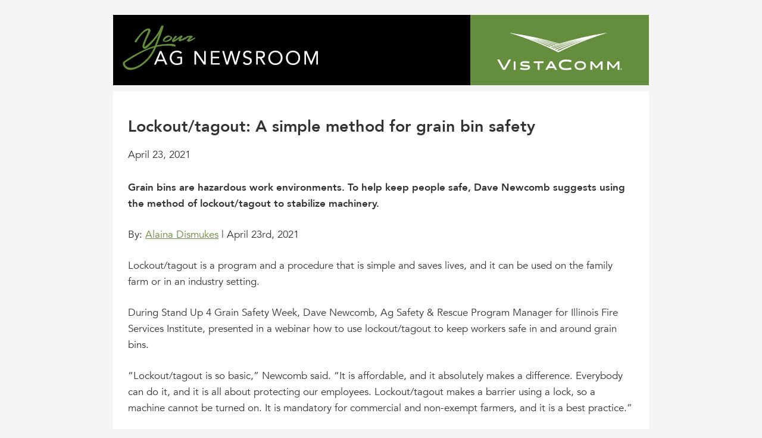

--- FILE ---
content_type: text/html; charset=UTF-8
request_url: https://newsroom.vistacomm.com/2021/04/lockout-tagout-a-simple-method-for-grain-bin-safety/
body_size: 7795
content:
<!DOCTYPE html>
<html>
    <head>
        <meta charset="utf-8">
        <meta http-equiv="X-UA-Compatible" content="IE=edge,chrome=1">
        <meta name="viewport" content="width=device-width, initial-scale=1">
        <title>Lockout/tagout: A simple method for grain bin safety - VistaComm Newsroom</title>   

        <link rel="shortcut icon" href="https://newsroom.vistacomm.com/wp-content/themes/vcnewsroom/img/favicon/favicon.ico" type="image/x-icon" />
        <link rel="apple-touch-icon" sizes="57x57" href="https://newsroom.vistacomm.com/wp-content/themes/vcnewsroom/img/favicon/apple-touch-icon-57x57.png">
        <link rel="apple-touch-icon" sizes="60x60" href="https://newsroom.vistacomm.com/wp-content/themes/vcnewsroom/img/favicon/apple-touch-icon-60x60.png">
        <link rel="apple-touch-icon" sizes="72x72" href="https://newsroom.vistacomm.com/wp-content/themes/vcnewsroom/img/favicon/apple-touch-icon-72x72.png">
        <link rel="apple-touch-icon" sizes="76x76" href="https://newsroom.vistacomm.com/wp-content/themes/vcnewsroom/img/favicon/apple-touch-icon-76x76.png">
        <link rel="apple-touch-icon" sizes="114x114" href="https://newsroom.vistacomm.com/wp-content/themes/vcnewsroom/img/favicon/apple-touch-icon-114x114.png">
        <link rel="apple-touch-icon" sizes="120x120" href="https://newsroom.vistacomm.com/wp-content/themes/vcnewsroom/img/favicon/apple-touch-icon-120x120.png">
        <link rel="apple-touch-icon" sizes="144x144" href="https://newsroom.vistacomm.com/wp-content/themes/vcnewsroom/img/favicon/apple-touch-icon-144x144.png">
        <link rel="apple-touch-icon" sizes="152x152" href="https://newsroom.vistacomm.com/wp-content/themes/vcnewsroom/img/favicon/apple-touch-icon-152x152.png">
        <link rel="apple-touch-icon" sizes="180x180" href="https://newsroom.vistacomm.com/wp-content/themes/vcnewsroom/img/favicon/apple-touch-icon-180x180.png">
        <link rel="icon" type="image/png" href="https://newsroom.vistacomm.com/wp-content/themes/vcnewsroom/img/favicon/favicon-16x16.png" sizes="16x16">
        <link rel="icon" type="image/png" href="https://newsroom.vistacomm.com/wp-content/themes/vcnewsroom/img/favicon/favicon-32x32.png" sizes="32x32">
        <link rel="icon" type="image/png" href="https://newsroom.vistacomm.com/wp-content/themes/vcnewsroom/img/favicon/favicon-96x96.png" sizes="96x96">
        <link rel="icon" type="image/png" href="https://newsroom.vistacomm.com/wp-content/themes/vcnewsroom/img/favicon/android-chrome-192x192.png" sizes="192x192">
        <meta name="msapplication-square70x70logo" content="https://newsroom.vistacomm.com/wp-content/themes/vcnewsroom/img/favicon/smalltile.png" />
        <meta name="msapplication-square150x150logo" content="https://newsroom.vistacomm.com/wp-content/themes/vcnewsroom/img/favicon/mediumtile.png" />
        <meta name="msapplication-wide310x150logo" content="https://newsroom.vistacomm.com/wp-content/themes/vcnewsroom/img/favicon/widetile.png" />
        <meta name="msapplication-square310x310logo" content="https://newsroom.vistacomm.com/wp-content/themes/vcnewsroom/img/favicon/largetile.png" />

        <meta name='robots' content='noindex, nofollow' />

	<!-- This site is optimized with the Yoast SEO plugin v22.8 - https://yoast.com/wordpress/plugins/seo/ -->
	<meta property="og:locale" content="en_US" />
	<meta property="og:type" content="article" />
	<meta property="og:title" content="Lockout/tagout: A simple method for grain bin safety - VistaComm Newsroom" />
	<meta property="og:description" content="Grain bins are hazardous work environments. To help keep people safe, Dave Newcomb suggests using the method of lockout/tagout to stabilize machinery. By: Alaina Dismukes | April 23rd, 2021 Lockout/tagout is a program and a procedure that is simple and saves lives, and it can be used on the family farm or in an industry [&hellip;]" />
	<meta property="og:url" content="https://newsroom.vistacomm.com/2021/04/lockout-tagout-a-simple-method-for-grain-bin-safety/" />
	<meta property="og:site_name" content="VistaComm Newsroom" />
	<meta property="article:published_time" content="2021-04-23T21:31:33+00:00" />
	<meta property="article:modified_time" content="2021-04-23T21:31:34+00:00" />
	<meta name="author" content="vistacomm" />
	<meta name="twitter:card" content="summary_large_image" />
	<meta name="twitter:label1" content="Written by" />
	<meta name="twitter:data1" content="vistacomm" />
	<meta name="twitter:label2" content="Est. reading time" />
	<meta name="twitter:data2" content="5 minutes" />
	<script type="application/ld+json" class="yoast-schema-graph">{"@context":"https://schema.org","@graph":[{"@type":"WebPage","@id":"https://newsroom.vistacomm.com/2021/04/lockout-tagout-a-simple-method-for-grain-bin-safety/","url":"https://newsroom.vistacomm.com/2021/04/lockout-tagout-a-simple-method-for-grain-bin-safety/","name":"Lockout/tagout: A simple method for grain bin safety - VistaComm Newsroom","isPartOf":{"@id":"https://newsroom.vistacomm.com/#website"},"datePublished":"2021-04-23T21:31:33+00:00","dateModified":"2021-04-23T21:31:34+00:00","author":{"@id":"https://newsroom.vistacomm.com/#/schema/person/ec2babcf32f0ea7c9ab397bf51e7b802"},"breadcrumb":{"@id":"https://newsroom.vistacomm.com/2021/04/lockout-tagout-a-simple-method-for-grain-bin-safety/#breadcrumb"},"inLanguage":"en-US","potentialAction":[{"@type":"ReadAction","target":["https://newsroom.vistacomm.com/2021/04/lockout-tagout-a-simple-method-for-grain-bin-safety/"]}]},{"@type":"BreadcrumbList","@id":"https://newsroom.vistacomm.com/2021/04/lockout-tagout-a-simple-method-for-grain-bin-safety/#breadcrumb","itemListElement":[{"@type":"ListItem","position":1,"name":"Home","item":"https://newsroom.vistacomm.com/"},{"@type":"ListItem","position":2,"name":"Lockout/tagout: A simple method for grain bin safety"}]},{"@type":"WebSite","@id":"https://newsroom.vistacomm.com/#website","url":"https://newsroom.vistacomm.com/","name":"VistaComm Newsroom","description":"","potentialAction":[{"@type":"SearchAction","target":{"@type":"EntryPoint","urlTemplate":"https://newsroom.vistacomm.com/?s={search_term_string}"},"query-input":"required name=search_term_string"}],"inLanguage":"en-US"},{"@type":"Person","@id":"https://newsroom.vistacomm.com/#/schema/person/ec2babcf32f0ea7c9ab397bf51e7b802","name":"vistacomm","image":{"@type":"ImageObject","inLanguage":"en-US","@id":"https://newsroom.vistacomm.com/#/schema/person/image/","url":"https://secure.gravatar.com/avatar/e019a9c1cffde52673a01ce598ff923b?s=96&d=mm&r=g","contentUrl":"https://secure.gravatar.com/avatar/e019a9c1cffde52673a01ce598ff923b?s=96&d=mm&r=g","caption":"vistacomm"},"url":"https://newsroom.vistacomm.com/author/vistaacomm/"}]}</script>
	<!-- / Yoast SEO plugin. -->


		<!-- This site uses the Google Analytics by ExactMetrics plugin v7.27.0 - Using Analytics tracking - https://www.exactmetrics.com/ -->
		<!-- Note: ExactMetrics is not currently configured on this site. The site owner needs to authenticate with Google Analytics in the ExactMetrics settings panel. -->
					<!-- No tracking code set -->
				<!-- / Google Analytics by ExactMetrics -->
		<script type="text/javascript">
/* <![CDATA[ */
window._wpemojiSettings = {"baseUrl":"https:\/\/s.w.org\/images\/core\/emoji\/15.0.3\/72x72\/","ext":".png","svgUrl":"https:\/\/s.w.org\/images\/core\/emoji\/15.0.3\/svg\/","svgExt":".svg","source":{"concatemoji":"https:\/\/newsroom.vistacomm.com\/wp-includes\/js\/wp-emoji-release.min.js?ver=6.5.7"}};
/*! This file is auto-generated */
!function(i,n){var o,s,e;function c(e){try{var t={supportTests:e,timestamp:(new Date).valueOf()};sessionStorage.setItem(o,JSON.stringify(t))}catch(e){}}function p(e,t,n){e.clearRect(0,0,e.canvas.width,e.canvas.height),e.fillText(t,0,0);var t=new Uint32Array(e.getImageData(0,0,e.canvas.width,e.canvas.height).data),r=(e.clearRect(0,0,e.canvas.width,e.canvas.height),e.fillText(n,0,0),new Uint32Array(e.getImageData(0,0,e.canvas.width,e.canvas.height).data));return t.every(function(e,t){return e===r[t]})}function u(e,t,n){switch(t){case"flag":return n(e,"\ud83c\udff3\ufe0f\u200d\u26a7\ufe0f","\ud83c\udff3\ufe0f\u200b\u26a7\ufe0f")?!1:!n(e,"\ud83c\uddfa\ud83c\uddf3","\ud83c\uddfa\u200b\ud83c\uddf3")&&!n(e,"\ud83c\udff4\udb40\udc67\udb40\udc62\udb40\udc65\udb40\udc6e\udb40\udc67\udb40\udc7f","\ud83c\udff4\u200b\udb40\udc67\u200b\udb40\udc62\u200b\udb40\udc65\u200b\udb40\udc6e\u200b\udb40\udc67\u200b\udb40\udc7f");case"emoji":return!n(e,"\ud83d\udc26\u200d\u2b1b","\ud83d\udc26\u200b\u2b1b")}return!1}function f(e,t,n){var r="undefined"!=typeof WorkerGlobalScope&&self instanceof WorkerGlobalScope?new OffscreenCanvas(300,150):i.createElement("canvas"),a=r.getContext("2d",{willReadFrequently:!0}),o=(a.textBaseline="top",a.font="600 32px Arial",{});return e.forEach(function(e){o[e]=t(a,e,n)}),o}function t(e){var t=i.createElement("script");t.src=e,t.defer=!0,i.head.appendChild(t)}"undefined"!=typeof Promise&&(o="wpEmojiSettingsSupports",s=["flag","emoji"],n.supports={everything:!0,everythingExceptFlag:!0},e=new Promise(function(e){i.addEventListener("DOMContentLoaded",e,{once:!0})}),new Promise(function(t){var n=function(){try{var e=JSON.parse(sessionStorage.getItem(o));if("object"==typeof e&&"number"==typeof e.timestamp&&(new Date).valueOf()<e.timestamp+604800&&"object"==typeof e.supportTests)return e.supportTests}catch(e){}return null}();if(!n){if("undefined"!=typeof Worker&&"undefined"!=typeof OffscreenCanvas&&"undefined"!=typeof URL&&URL.createObjectURL&&"undefined"!=typeof Blob)try{var e="postMessage("+f.toString()+"("+[JSON.stringify(s),u.toString(),p.toString()].join(",")+"));",r=new Blob([e],{type:"text/javascript"}),a=new Worker(URL.createObjectURL(r),{name:"wpTestEmojiSupports"});return void(a.onmessage=function(e){c(n=e.data),a.terminate(),t(n)})}catch(e){}c(n=f(s,u,p))}t(n)}).then(function(e){for(var t in e)n.supports[t]=e[t],n.supports.everything=n.supports.everything&&n.supports[t],"flag"!==t&&(n.supports.everythingExceptFlag=n.supports.everythingExceptFlag&&n.supports[t]);n.supports.everythingExceptFlag=n.supports.everythingExceptFlag&&!n.supports.flag,n.DOMReady=!1,n.readyCallback=function(){n.DOMReady=!0}}).then(function(){return e}).then(function(){var e;n.supports.everything||(n.readyCallback(),(e=n.source||{}).concatemoji?t(e.concatemoji):e.wpemoji&&e.twemoji&&(t(e.twemoji),t(e.wpemoji)))}))}((window,document),window._wpemojiSettings);
/* ]]> */
</script>
<style id='wp-emoji-styles-inline-css' type='text/css'>

	img.wp-smiley, img.emoji {
		display: inline !important;
		border: none !important;
		box-shadow: none !important;
		height: 1em !important;
		width: 1em !important;
		margin: 0 0.07em !important;
		vertical-align: -0.1em !important;
		background: none !important;
		padding: 0 !important;
	}
</style>
<link rel="stylesheet" href="https://newsroom.vistacomm.com/wp-content/cache/minify/a5ff7.css" media="all" />

<style id='classic-theme-styles-inline-css' type='text/css'>
/*! This file is auto-generated */
.wp-block-button__link{color:#fff;background-color:#32373c;border-radius:9999px;box-shadow:none;text-decoration:none;padding:calc(.667em + 2px) calc(1.333em + 2px);font-size:1.125em}.wp-block-file__button{background:#32373c;color:#fff;text-decoration:none}
</style>
<style id='global-styles-inline-css' type='text/css'>
body{--wp--preset--color--black: #000000;--wp--preset--color--cyan-bluish-gray: #abb8c3;--wp--preset--color--white: #ffffff;--wp--preset--color--pale-pink: #f78da7;--wp--preset--color--vivid-red: #cf2e2e;--wp--preset--color--luminous-vivid-orange: #ff6900;--wp--preset--color--luminous-vivid-amber: #fcb900;--wp--preset--color--light-green-cyan: #7bdcb5;--wp--preset--color--vivid-green-cyan: #00d084;--wp--preset--color--pale-cyan-blue: #8ed1fc;--wp--preset--color--vivid-cyan-blue: #0693e3;--wp--preset--color--vivid-purple: #9b51e0;--wp--preset--gradient--vivid-cyan-blue-to-vivid-purple: linear-gradient(135deg,rgba(6,147,227,1) 0%,rgb(155,81,224) 100%);--wp--preset--gradient--light-green-cyan-to-vivid-green-cyan: linear-gradient(135deg,rgb(122,220,180) 0%,rgb(0,208,130) 100%);--wp--preset--gradient--luminous-vivid-amber-to-luminous-vivid-orange: linear-gradient(135deg,rgba(252,185,0,1) 0%,rgba(255,105,0,1) 100%);--wp--preset--gradient--luminous-vivid-orange-to-vivid-red: linear-gradient(135deg,rgba(255,105,0,1) 0%,rgb(207,46,46) 100%);--wp--preset--gradient--very-light-gray-to-cyan-bluish-gray: linear-gradient(135deg,rgb(238,238,238) 0%,rgb(169,184,195) 100%);--wp--preset--gradient--cool-to-warm-spectrum: linear-gradient(135deg,rgb(74,234,220) 0%,rgb(151,120,209) 20%,rgb(207,42,186) 40%,rgb(238,44,130) 60%,rgb(251,105,98) 80%,rgb(254,248,76) 100%);--wp--preset--gradient--blush-light-purple: linear-gradient(135deg,rgb(255,206,236) 0%,rgb(152,150,240) 100%);--wp--preset--gradient--blush-bordeaux: linear-gradient(135deg,rgb(254,205,165) 0%,rgb(254,45,45) 50%,rgb(107,0,62) 100%);--wp--preset--gradient--luminous-dusk: linear-gradient(135deg,rgb(255,203,112) 0%,rgb(199,81,192) 50%,rgb(65,88,208) 100%);--wp--preset--gradient--pale-ocean: linear-gradient(135deg,rgb(255,245,203) 0%,rgb(182,227,212) 50%,rgb(51,167,181) 100%);--wp--preset--gradient--electric-grass: linear-gradient(135deg,rgb(202,248,128) 0%,rgb(113,206,126) 100%);--wp--preset--gradient--midnight: linear-gradient(135deg,rgb(2,3,129) 0%,rgb(40,116,252) 100%);--wp--preset--font-size--small: 13px;--wp--preset--font-size--medium: 20px;--wp--preset--font-size--large: 36px;--wp--preset--font-size--x-large: 42px;--wp--preset--spacing--20: 0.44rem;--wp--preset--spacing--30: 0.67rem;--wp--preset--spacing--40: 1rem;--wp--preset--spacing--50: 1.5rem;--wp--preset--spacing--60: 2.25rem;--wp--preset--spacing--70: 3.38rem;--wp--preset--spacing--80: 5.06rem;--wp--preset--shadow--natural: 6px 6px 9px rgba(0, 0, 0, 0.2);--wp--preset--shadow--deep: 12px 12px 50px rgba(0, 0, 0, 0.4);--wp--preset--shadow--sharp: 6px 6px 0px rgba(0, 0, 0, 0.2);--wp--preset--shadow--outlined: 6px 6px 0px -3px rgba(255, 255, 255, 1), 6px 6px rgba(0, 0, 0, 1);--wp--preset--shadow--crisp: 6px 6px 0px rgba(0, 0, 0, 1);}:where(.is-layout-flex){gap: 0.5em;}:where(.is-layout-grid){gap: 0.5em;}body .is-layout-flex{display: flex;}body .is-layout-flex{flex-wrap: wrap;align-items: center;}body .is-layout-flex > *{margin: 0;}body .is-layout-grid{display: grid;}body .is-layout-grid > *{margin: 0;}:where(.wp-block-columns.is-layout-flex){gap: 2em;}:where(.wp-block-columns.is-layout-grid){gap: 2em;}:where(.wp-block-post-template.is-layout-flex){gap: 1.25em;}:where(.wp-block-post-template.is-layout-grid){gap: 1.25em;}.has-black-color{color: var(--wp--preset--color--black) !important;}.has-cyan-bluish-gray-color{color: var(--wp--preset--color--cyan-bluish-gray) !important;}.has-white-color{color: var(--wp--preset--color--white) !important;}.has-pale-pink-color{color: var(--wp--preset--color--pale-pink) !important;}.has-vivid-red-color{color: var(--wp--preset--color--vivid-red) !important;}.has-luminous-vivid-orange-color{color: var(--wp--preset--color--luminous-vivid-orange) !important;}.has-luminous-vivid-amber-color{color: var(--wp--preset--color--luminous-vivid-amber) !important;}.has-light-green-cyan-color{color: var(--wp--preset--color--light-green-cyan) !important;}.has-vivid-green-cyan-color{color: var(--wp--preset--color--vivid-green-cyan) !important;}.has-pale-cyan-blue-color{color: var(--wp--preset--color--pale-cyan-blue) !important;}.has-vivid-cyan-blue-color{color: var(--wp--preset--color--vivid-cyan-blue) !important;}.has-vivid-purple-color{color: var(--wp--preset--color--vivid-purple) !important;}.has-black-background-color{background-color: var(--wp--preset--color--black) !important;}.has-cyan-bluish-gray-background-color{background-color: var(--wp--preset--color--cyan-bluish-gray) !important;}.has-white-background-color{background-color: var(--wp--preset--color--white) !important;}.has-pale-pink-background-color{background-color: var(--wp--preset--color--pale-pink) !important;}.has-vivid-red-background-color{background-color: var(--wp--preset--color--vivid-red) !important;}.has-luminous-vivid-orange-background-color{background-color: var(--wp--preset--color--luminous-vivid-orange) !important;}.has-luminous-vivid-amber-background-color{background-color: var(--wp--preset--color--luminous-vivid-amber) !important;}.has-light-green-cyan-background-color{background-color: var(--wp--preset--color--light-green-cyan) !important;}.has-vivid-green-cyan-background-color{background-color: var(--wp--preset--color--vivid-green-cyan) !important;}.has-pale-cyan-blue-background-color{background-color: var(--wp--preset--color--pale-cyan-blue) !important;}.has-vivid-cyan-blue-background-color{background-color: var(--wp--preset--color--vivid-cyan-blue) !important;}.has-vivid-purple-background-color{background-color: var(--wp--preset--color--vivid-purple) !important;}.has-black-border-color{border-color: var(--wp--preset--color--black) !important;}.has-cyan-bluish-gray-border-color{border-color: var(--wp--preset--color--cyan-bluish-gray) !important;}.has-white-border-color{border-color: var(--wp--preset--color--white) !important;}.has-pale-pink-border-color{border-color: var(--wp--preset--color--pale-pink) !important;}.has-vivid-red-border-color{border-color: var(--wp--preset--color--vivid-red) !important;}.has-luminous-vivid-orange-border-color{border-color: var(--wp--preset--color--luminous-vivid-orange) !important;}.has-luminous-vivid-amber-border-color{border-color: var(--wp--preset--color--luminous-vivid-amber) !important;}.has-light-green-cyan-border-color{border-color: var(--wp--preset--color--light-green-cyan) !important;}.has-vivid-green-cyan-border-color{border-color: var(--wp--preset--color--vivid-green-cyan) !important;}.has-pale-cyan-blue-border-color{border-color: var(--wp--preset--color--pale-cyan-blue) !important;}.has-vivid-cyan-blue-border-color{border-color: var(--wp--preset--color--vivid-cyan-blue) !important;}.has-vivid-purple-border-color{border-color: var(--wp--preset--color--vivid-purple) !important;}.has-vivid-cyan-blue-to-vivid-purple-gradient-background{background: var(--wp--preset--gradient--vivid-cyan-blue-to-vivid-purple) !important;}.has-light-green-cyan-to-vivid-green-cyan-gradient-background{background: var(--wp--preset--gradient--light-green-cyan-to-vivid-green-cyan) !important;}.has-luminous-vivid-amber-to-luminous-vivid-orange-gradient-background{background: var(--wp--preset--gradient--luminous-vivid-amber-to-luminous-vivid-orange) !important;}.has-luminous-vivid-orange-to-vivid-red-gradient-background{background: var(--wp--preset--gradient--luminous-vivid-orange-to-vivid-red) !important;}.has-very-light-gray-to-cyan-bluish-gray-gradient-background{background: var(--wp--preset--gradient--very-light-gray-to-cyan-bluish-gray) !important;}.has-cool-to-warm-spectrum-gradient-background{background: var(--wp--preset--gradient--cool-to-warm-spectrum) !important;}.has-blush-light-purple-gradient-background{background: var(--wp--preset--gradient--blush-light-purple) !important;}.has-blush-bordeaux-gradient-background{background: var(--wp--preset--gradient--blush-bordeaux) !important;}.has-luminous-dusk-gradient-background{background: var(--wp--preset--gradient--luminous-dusk) !important;}.has-pale-ocean-gradient-background{background: var(--wp--preset--gradient--pale-ocean) !important;}.has-electric-grass-gradient-background{background: var(--wp--preset--gradient--electric-grass) !important;}.has-midnight-gradient-background{background: var(--wp--preset--gradient--midnight) !important;}.has-small-font-size{font-size: var(--wp--preset--font-size--small) !important;}.has-medium-font-size{font-size: var(--wp--preset--font-size--medium) !important;}.has-large-font-size{font-size: var(--wp--preset--font-size--large) !important;}.has-x-large-font-size{font-size: var(--wp--preset--font-size--x-large) !important;}
.wp-block-navigation a:where(:not(.wp-element-button)){color: inherit;}
:where(.wp-block-post-template.is-layout-flex){gap: 1.25em;}:where(.wp-block-post-template.is-layout-grid){gap: 1.25em;}
:where(.wp-block-columns.is-layout-flex){gap: 2em;}:where(.wp-block-columns.is-layout-grid){gap: 2em;}
.wp-block-pullquote{font-size: 1.5em;line-height: 1.6;}
</style>
<link rel="stylesheet" href="https://newsroom.vistacomm.com/wp-content/cache/minify/ecfb5.css" media="all" />

<link rel="https://api.w.org/" href="https://newsroom.vistacomm.com/wp-json/" /><link rel="alternate" type="application/json" href="https://newsroom.vistacomm.com/wp-json/wp/v2/posts/2468" /><link rel="EditURI" type="application/rsd+xml" title="RSD" href="https://newsroom.vistacomm.com/xmlrpc.php?rsd" />
<meta name="generator" content="WordPress 6.5.7" />
<link rel='shortlink' href='https://newsroom.vistacomm.com/?p=2468' />
<link rel="alternate" type="application/json+oembed" href="https://newsroom.vistacomm.com/wp-json/oembed/1.0/embed?url=https%3A%2F%2Fnewsroom.vistacomm.com%2F2021%2F04%2Flockout-tagout-a-simple-method-for-grain-bin-safety%2F" />
<link rel="alternate" type="text/xml+oembed" href="https://newsroom.vistacomm.com/wp-json/oembed/1.0/embed?url=https%3A%2F%2Fnewsroom.vistacomm.com%2F2021%2F04%2Flockout-tagout-a-simple-method-for-grain-bin-safety%2F&#038;format=xml" />
    </head>
    <body class="post-template-default single single-post postid-2468 single-format-standard">
        <div class="wrapper">
            <header class="main">
                <a href="/"><img src="https://newsroom.vistacomm.com/wp-content/themes/vcnewsroom/img/agnewsroom_header.jpg" alt="Your Ag Newsroom" /></a>
                <h1 class="logo">
                    <img src="https://newsroom.vistacomm.com/wp-content/themes/vcnewsroom/img/vistacomm-logo.svg" alt="VistaComm" />
                </h1>
            </header>

            <div class="page">
                    <article class="storyfull">
                <h1>Lockout/tagout: A simple method for grain bin safety</h1>
                <div class="date">April 23, 2021</div>
                
<p><strong>Grain bins are hazardous work environments. To help keep people safe, Dave Newcomb suggests using the method of lockout/tagout to stabilize machinery.</strong></p>



<p>By: <a href="https://www.farmprogress.com/author/Alaina-Dismukes">Alaina Dismukes</a> | April 23rd, 2021</p>



<p>Lockout/tagout is a program and a procedure that is simple and saves lives, and it can be used on the family farm or in an industry setting.</p>



<p>During Stand Up 4 Grain Safety Week, Dave Newcomb, Ag Safety &amp; Rescue Program Manager for Illinois Fire Services Institute, presented in a webinar how to use lockout/tagout to keep workers safe in and around grain bins.</p>



<p>&#8220;Lockout/tagout is so basic,&#8221; Newcomb said. &#8220;It is affordable, and it absolutely makes a difference. Everybody can do it, and it is all about protecting our employees. Lockout/tagout makes a barrier using a lock, so a machine cannot be turned on. It is mandatory for commercial and non-exempt farmers, and it is a best practice.&#8221;</p>



<p>Lockout/tagout may seem like a practice best used in a larger operation or industry setting, but what about the family farm?</p>



<p>&#8220;Say a father and son discuss needing to check the auger on a bin. Nobody thought about&nbsp;lockout/tagout,&#8221; he said. &#8220;The father goes to check the auger the next day without mentioning it to his son and notices that something is not right. Meanwhile, the son decides to check the auger too and turns it on, and the father loses his forearm. A simple padlock would have saved the man&#8217;s arm. Lockout/tagout is a small change, but it has a big impact.&#8221;</p>



<h2 class="wp-block-heading">Lockout</h2>



<p>The first step according to Newcomb is that all workers are on the same page about how the process works.</p>



<p>&#8220;It could be something as simple as I did not have a lock with me, but if I had a heavy-duty zip tie and a piece of paper, I could make a lockout/tagout,&#8221; Newcomb said.</p>



<p>This process protects against injury by protecting workers against unexpected startups during the service and maintenance of machinery.</p>



<p>&#8220;How common could it be for us if we are making a repair to shut the machinery off, go start our work, but not secure the machine?&#8221; he asked. &#8220;How possible is it that someone walks in and says, &#8216;Hey, we&#8217;re supposed to be unloading grain,&#8217; and they start flipping switches and injuries occur because it was not secured?&#8221;</p>



<p>Lockout/tagout controls the possibility of hazardous injury by isolating the power sources.</p>



<p>&#8220;When working in grain especially, our first goal in lockout/tagout is to make the grain static,&#8221; Newcomb said. &#8220;We do not want things moving. We can use this method to de-energize machines, using isolation devices. A lockout is defined as the isolation of energy from the system or machine, which physically locks the system in a safe mode, preventing energy from getting to it.</p>



<p>&#8220;If I disconnect the electricity and I lock it, I have prevented the electricity from energizing that equipment to make it move.&#8221;</p>



<h2 class="wp-block-heading">Tagout</h2>



<p>Tags with warning labels simply tell workers why there is a lock on the machine.</p>



<p>&#8220;It can say, &#8216;Do not operate,&#8217; but the whole point is to get a person&#8217;s attention, so something cannot be accidentally turned back on when a person is in a dangerous situation,&#8221; Newcomb said. &#8220;It also says who did the lockout on the tag, so if several employees are working on a job, everyone can be accounted for.</p>



<p>&#8220;We also work under the auspice of one lock, one key, one person. If I am locking out, I have secured the machine, and nobody else can unlock the padlock except for me.&#8221;</p>



<p>Tags are also a way to account for people on the job because a machine cannot be started until everyone comes back to unlock it, and each tag has the person&#8217;s name.</p>



<p>&#8220;I come from the rescuer side of this, but if I have multiple people on the job working in a bin or around machinery, there are going to be as many locks as people,&#8221; he said. &#8220;The machinery will not get reactivated until all of the people are back and accounted for.&#8221;</p>



<h2 class="wp-block-heading">When is it necessary?</h2>



<p>This practice is useful when doing service or maintenance on equipment.</p>



<p>&#8220;Occasionally, machines break down, or they have to be taken care of for proper maintenance,&#8221; Newcomb said. &#8220;When we must do maintenance, we do lockout/tagout. We shut the machinery off and lock it out.</p>



<p>&#8220;If I had to put any part of my body in a position where it could come in contact with pieces that can move so an entanglement is possible, lockout/tagout works, especially in grain bin entry. If we are going in, we are going to lockout/tagout because our first goal is to make the grain stable, so the machinery cannot accidentally be turned on and make the grain move and get people into danger.&#8221;</p>



<p>To perform a lockout/tagout, identify the energy sources, notify everyone who may be affected by the machines being turned off, and face away from the machinery when shutting down the equipment as well as when you are turning it back on. Bleed air pressure off a tank from a system that is run by air pressure to take the air pressure off, which stabilizes and locks the machinery out.</p>



<p>&#8220;Isolate and disconnect any of the energy sources,&#8221; he said. &#8220;We can put a chain on something if it is a valve or something that has a wheel. Release any stored energy, which is energy in a system not being used, but it provides power when released. Examples are hydraulic (stored in pressurized liquid), pneumatic (stored in pressurized air), and mechanical (an item under tension).&#8221;</p>



<p>Attempt to restart the process to make sure everything is off and locked out.</p>



<p>&#8220;Once we have completed lockout/tagout and we know that everything is stable and secure, then we can begin our maintenance work,&#8221; Newcomb said. &#8220;Once everybody is back, we can go through the restart procedures. Our bottom line is protecting people because they are our biggest priority.&#8221;</p>



<p>Source/Credit: https://www.farmprogress.com/safety/lockouttagout-simple-method-grain-bin-safety</p>
            </article>
            </div>
        </div>
        <footer class="main">
            &copy; 2026 &mdash; Go to <a target="_blank" href="https://www.vistacomm.com">VistaComm</a>
        </footer>
            </body>
</html>
<!--
Performance optimized by W3 Total Cache. Learn more: https://www.boldgrid.com/w3-total-cache/

Page Caching using Disk: Enhanced 
Minified using Disk

Served from: newsroom.vistacomm.com @ 2026-01-29 08:31:35 by W3 Total Cache
-->

--- FILE ---
content_type: text/css
request_url: https://newsroom.vistacomm.com/wp-content/cache/minify/ecfb5.css
body_size: 1778
content:

/*! normalize.css v7.0.0 | MIT License | github.com/necolas/normalize.css */
html{line-height:1.15;-ms-text-size-adjust:100%;-webkit-text-size-adjust:100%}body{margin:0}article,aside,footer,header,nav,section{display:block}h1{font-size:2em;margin:0.67em 0}figcaption,figure,main{display:block}figure{margin:1em
40px}hr{-webkit-box-sizing:content-box;box-sizing:content-box;height:0;overflow:visible}pre{font-family:monospace,monospace;font-size:1em}a{background-color:transparent;-webkit-text-decoration-skip:objects}abbr[title]{border-bottom:none;text-decoration:underline;-webkit-text-decoration:underline dotted;text-decoration:underline dotted}b,strong{font-weight:inherit}b,strong{font-weight:bolder}code,kbd,samp{font-family:monospace,monospace;font-size:1em}dfn{font-style:italic}mark{background-color:#ff0;color:#000}small{font-size:80%}sub,sup{font-size:75%;line-height:0;position:relative;vertical-align:baseline}sub{bottom:-0.25em}sup{top:-0.5em}audio,video{display:inline-block}audio:not([controls]){display:none;height:0}img{max-width:100%;border-style:none}svg:not(:root){overflow:hidden}button,input,optgroup,select,textarea{font-family:sans-serif;font-size:100%;line-height:1.15;margin:0}button,input{overflow:visible}button,select{text-transform:none}button,html [type="button"],[type="reset"],[type="submit"]{-webkit-appearance:button}button::-moz-focus-inner,[type="button"]::-moz-focus-inner,[type="reset"]::-moz-focus-inner,[type="submit"]::-moz-focus-inner{border-style:none;padding:0}button:-moz-focusring,[type="button"]:-moz-focusring,[type="reset"]:-moz-focusring,[type="submit"]:-moz-focusring{outline:1px
dotted ButtonText}fieldset{padding:0.35em 0.75em 0.625em}legend{-webkit-box-sizing:border-box;box-sizing:border-box;color:inherit;display:table;max-width:100%;padding:0;white-space:normal}progress{display:inline-block;vertical-align:baseline}textarea{overflow:auto}[type="checkbox"],[type="radio"]{-webkit-box-sizing:border-box;box-sizing:border-box;padding:0}[type="number"]::-webkit-inner-spin-button,[type="number"]::-webkit-outer-spin-button{height:auto}[type="search"]{-webkit-appearance:textfield;outline-offset:-2px}[type="search"]::-webkit-search-cancel-button,[type="search"]::-webkit-search-decoration{-webkit-appearance:none}::-webkit-file-upload-button{-webkit-appearance:button;font:inherit}details,menu{display:block}summary{display:list-item}canvas{display:inline-block}template{display:none}[hidden]{display:none}@font-face{font-family:'Avenir';src:url("/wp-content/themes/vcnewsroom/fonts/Avenir-Heavy.woff2") format("woff2"),url("/wp-content/themes/vcnewsroom/fonts/Avenir-Heavy.woff") format("woff");font-weight:bold;font-style:normal}@font-face{font-family:'Avenir';src:url("/wp-content/themes/vcnewsroom/fonts/Avenir-Book.woff2") format("woff2"),url("/wp-content/themes/vcnewsroom/fonts/Avenir-Book.woff") format("woff");font-weight:normal;font-style:normal}@font-face{font-family:'Avenir';src:url("/wp-content/themes/vcnewsroom/fonts/Avenir-LightOblique.woff2") format("woff2"),url("/wp-content/themes/vcnewsroom/fonts/Avenir-LightOblique.woff") format("woff");font-weight:300;font-style:italic}@font-face{font-family:'Avenir';src:url("/wp-content/themes/vcnewsroom/fonts/Avenir-Light.woff2") format("woff2"),url("/wp-content/themes/vcnewsroom/fonts/Avenir-Light.woff") format("woff");font-weight:300;font-style:normal}@font-face{font-family:'Sansumi';src:url("/wp-content/themes/vcnewsroom/fonts/sansumi-bold-webfont.woff2") format("woff2"),url("/wp-content/themes/vcnewsroom/fonts/sansumi-bold-webfont.woff") format("woff");font-weight:bold;font-style:normal}@font-face{font-family:'Sansumi';src:url("/wp-content/themes/vcnewsroom/fonts/sansumi-regular-webfont.woff2") format("woff2"),url("/wp-content/themes/vcnewsroom/fonts/sansumi-regular-webfont.woff") format("woff");font-weight:normal;font-style:normal}@font-face{font-family:'icomoon';src:url("/wp-content/themes/vcnewsroom/fonts/icomoon.woff?l0u63m") format("woff");font-weight:normal;font-style:normal}[class^="icon-"],[class*=" icon-"]{font-family:'icomoon' !important;speak:none;font-style:normal;font-weight:normal;font-variant:normal;text-transform:none;line-height:1;display:inline-block;-webkit-font-smoothing:antialiased;-moz-osx-font-smoothing:grayscale}.icon-twitter:before{content:"\f099"}.icon-facebook:before{content:"\f09a"}.icon-facebook-f:before{content:"\f09a"}.icon-google-plus:before{content:"\f0d5"}.icon-linkedin:before{content:"\f0e1"}.icon-paper-plane:before{content:"\f1d8"}.icon-send:before{content:"\f1d8"}body,html{background-color:#f5f5f5;color:#333;font-family:"Avenir";line-height:1.35em;font-size:1.04em}.wrapper{background-color:#fff;max-width:900px;margin:auto;margin-bottom:25px}.wrapper
header.main{position:relative;background-color:#000}.wrapper header.main
h1.logo{background-color:#648e3d;text-align:center;padding-top:15px;padding-bottom:15px;margin:0}.wrapper header.main h1.logo
img{width:125px;height:auto}.wrapper
.page{padding:25px;max-width:900px;margin:auto}.wrapper .page header
h1{font-family:"Sansumi";font-weight:bold;font-size:2.1em;line-height:1.3em}.wrapper .page
p{margin:0;margin-bottom:25px}.newsroomcategory{margin-top:55px;margin-bottom:50px}.newsroomcategory>h1{font-size:1.5em;padding-bottom:10px;margin-bottom:25px;border-bottom:3px solid #000}.newsroomcategory
a.readmore{color:#648e3d}.pagination{display:-webkit-box;display:-ms-flexbox;display:flex;-webkit-box-pack:justify;-ms-flex-pack:justify;justify-content:space-between;margin:auto;margin-top:40px;margin-bottom:30px}.pagination
a{color:#648e3d}article.story
h1{font-size:1.1em;font-weight:bold;color:#648e3d;margin:0;margin-bottom:4px}article.story h1
a{color:#648e3d;text-decoration:none}article.story
.date{margin-bottom:10px;font-style:italic;font-size:0.875em}article.story
p{margin:0;padding:0}article.storyfull
h1{font-size:1.55em;line-height:1.3em}article.storyfull
.date{margin-bottom:30px}article.storyfull
a{color:#648e3d}article.storyfull
p{line-height:1.6em}footer.main{text-align:center;margin-bottom:45px}footer.main
a{color:#333}@media (min-width: 48em){.wrapper{width:95%;margin-top:25px}.wrapper
header.main{position:relative;height:118px;border-bottom:10px solid #f5f5f5}.wrapper header.main
h1.logo{position:absolute;top:0;right:0;margin:0;padding:0;width:300px;height:118px;line-height:118px}.wrapper header.main h1.logo
img{width:70%;vertical-align:middle}}